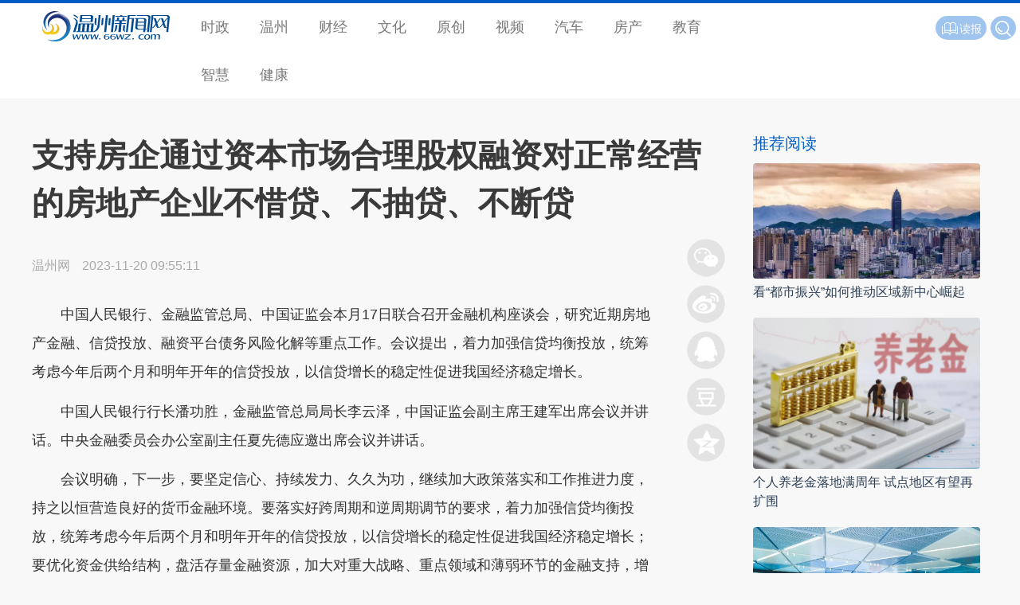

--- FILE ---
content_type: text/html
request_url: https://finance.66wz.com/system/2023/11/20/105610072.shtml
body_size: 5628
content:
<!DOCTYPE html PUBLIC "-//W3C//DTD XHTML 1.0 Transitional//EN" "http://www.w3.org/TR/xhtml1/DTD/xhtml1-transitional.dtd">
<html xmlns="http://www.w3.org/1999/xhtml">
<head>

  <meta charset="gb2312">
  <meta name="viewport" content="width=device-width, initial-scale=1, maximum-scale=1">
  <title>支持房企通过资本市场合理股权融资对正常经营的房地产企业不惜贷、不抽贷、不断贷-温州财经网-温州网</title>
<meta name=\"keywords\" content=\"\">
<meta name="description" content="　　中国人民银行、金融监管总局、中国证监会本月17日联合召开金融机构座谈会，研究近期房地产金融、信贷投放、融资平台债务风险化解等重点工作。会议提出，着力加强信贷均衡投放，统筹考虑今年后两个月和明年开年的信贷投放，以信贷增长的稳定性促进我国经济稳定增长。
　　中国人民银行行长潘功胜，金融监管总局局长...">
  <base target="_blank">
  <link rel="stylesheet" href="https://finance.66wz.com/css/layui/css/layui.css">
  <link rel="stylesheet" href="https://www.66wz.com/css/v2021/css/globle.css">
  <link rel="stylesheet" href="https://www.66wz.com/css/v2021/css/channel.css">
  <link rel="stylesheet" href="https://finance.66wz.com/css/style2021.css">
  <link rel="stylesheet" href="https://news.66wz.com/cms_template/100/000/602/css/jsmodern-1.1.1.min.css">
  <link rel="stylesheet" href="https://news.66wz.com/cms_template/100/000/602/css/style.css">
  <script src="https://news.66wz.com/js/DPlayer.min.js"></script>
</head>

<body>
<div class="top">  	
	<div class="layui-row">
	    <h2 class="layui-col-md2 logo"><a href="https://www.66wz.com"><span>温州新闻网</span></a></h2>
	    <i class="layui-icon layui-icon-more menushow"></i>
	    <ul class="layui-col-md7 layui-nav" id="menu"><li class="layui-nav-item"><a href="https://news.66wz.com">时政</a></li>
            <li class="layui-nav-item"><a href="https://news.66wz.com/wenzhou/">温州</a></li>
            <li class="layui-nav-item"><a href="https://finance.66wz.com">财经</a></li>
            <li class="layui-nav-item"><a href="https://culture.66wz.com/">文化</a></li>
            <li class="layui-nav-item"><a href="https://news.66wz.com/report/">原创</a></li>
            <li class="layui-nav-item"><a href="https://tv.66wz.com/">视频</a></li>
            <li class="layui-nav-item"><a href="https://auto.66wz.com">汽车</a></li>
            <li class="layui-nav-item"><a href="https://home.66wz.com">房产</a></li>
            <li class="layui-nav-item"><a href="https://edu.66wz.com/">教育</a></li>
            <li class="layui-nav-item"><a href="https://zhihui.66wz.com/">智慧</a></li>
            <li class="layui-nav-item"><a href="https://health.66wz.com">健康</a></li>

</ul>
	    <div class="layui-col-md3 f14 whitefont" id="products"><span class="layui-btn layui-btn-sm layui-btn-radius" id="search">
  <form name="form0" action="https://www.baidu.com/baidu">
  <input class="inp" name="word" value="请输入搜索内容" onfocus="if (value=='请输入搜索内容') {value=''};" onblur="if (value=='') {value='请输入搜索内容'};" onkeydown="if(event.which || event.keyCode) {if ((event.which == 13) || (event.keyCode == 13)) {document.getElementById('head1$ImageButton1').click(); return false; } } else { return true; }; ">
  <input type="submit" class="search" value="" name="Submit1">
  <input name="tn" type="hidden" value="bds">
  <input name="cl" type="hidden" value="3">
  <input name="ct" type="hidden" value="2097152">
  <input name="si" type="hidden" value="66wz.com">
  </form>
</span>
<span class="layui-btn layui-btn-sm layui-btn-radius" id="reading"><a href="http://szb.66wz.com/"><i class="layui-icon layui-icon-read"></i>读报</a></span>
</div>   	
	</div>
</div>
<div class="toptitle">  	
	<div class="layui-row">
	    <h2 class="layui-col-md2 logo"><a href="https://www.66wz.com"><span>温州新闻网</span></a></h2>
	    <div class="layui-col-md10" id="toptitle">正在阅读：<strong>支持房企通过资本市场合理股权融资对正常经营的房地产企业不惜贷、不抽贷、不断贷</strong></div>
	</div>
</div>
<div class="main">
	<div class="layui-container">
	   <div class="layui-row layui-col-space20 mat10">
	   	   <div class="layui-col-md9 layui-col-space10 pr20">
                  <div class="title">
					  <p></p>
					  <h1 id="artibodytitle">支持房企通过资本市场合理股权融资对正常经营的房地产企业不惜贷、不抽贷、不断贷</h1>
					  <p></p>
				  </div>
              <div class="layui-col-md11 layui-col-space10 pr20" id="main">
				  <div class="subtext">
					  <span class="media_name" id="source_baidu">温州网</span>
					  <span id="pubtime_baidu">2023-11-20 09:55:11</span>
					  <span id="author_baidu"></span>
				  </div>
             	  
				  <div id="artibody"> 
					  <div style=" clear:both;"></div>
					  <p style="text-align:left">　　中国人民银行、金融监管总局、中国证监会本月17日联合召开金融机构座谈会，研究近期房地产金融、信贷投放、融资平台债务风险化解等重点工作。会议提出，着力加强信贷均衡投放，统筹考虑今年后两个月和明年开年的信贷投放，以信贷增长的稳定性促进我国经济稳定增长。</p>

<p style="text-align:left">　　中国人民银行行长潘功胜，金融监管总局局长李云泽，中国证监会副主席王建军出席会议并讲话。中央金融委员会办公室副主任夏先德应邀出席会议并讲话。</p>

<p style="text-align:left">　　会议明确，下一步，要坚定信心、持续发力、久久为功，继续加大政策落实和工作推进力度，持之以恒营造良好的货币金融环境。要落实好跨周期和逆周期调节的要求，着力加强信贷均衡投放，统筹考虑今年后两个月和明年开年的信贷投放，以信贷增长的稳定性促进我国经济稳定增长；要优化资金供给结构，盘活存量金融资源，加大对重大战略、重点领域和薄弱环节的金融支持，增强金融支持实体经济的可持续性。</p>

<p style="text-align:left">　　会议提出，过去一段时间，金融部门积极配合行业主管部门和地方政府，从房地产市场的供需两端综合施策，保持信贷、债券、股权等重点融资渠道稳定，支持改善行业经营，优化调整个人住房贷款政策，着力稳定房地产市场，取得了良好的效果。</p>

<p style="text-align:left">　　会议要求，各金融机构要深入贯彻落实中央金融工作会议部署，坚持&ldquo;两个毫不动摇&rdquo;，一视同仁满足不同所有制房地产企业合理融资需求，对正常经营的房地产企业不惜贷、不抽贷、不断贷；继续用好&ldquo;第二支箭&rdquo;支持民营房地产企业发债融资；支持房地产企业通过资本市场合理股权融资；要继续配合地方政府和相关部门，坚持市场化、法治化原则，加大保交楼金融支持，推动行业并购重组；要积极服务保障性住房等&ldquo;三大工程&rdquo;建设，加快房地产金融供给侧改革，推动构建房地产发展新模式。</p>

<p style="text-align:left">　　会议还提出，金融部门要认真贯彻落实中央关于防范化解地方债务风险的精神，按照市场化、法治化原则，配合地方政府稳妥化解存量、严格控制新增。金融机构要完善工作机制，突出重点、分类施策，与融资平台开展平等协商，通过展期、借新还旧、置换等方式，合理降低债务成本、优化期限结构，确保金融支持地方债务风险化解工作落实落细。</p>

<p style="text-align:left">　　中国人民银行、金融监管总局相关司局、银行间市场交易商协会、上海证券交易所、深圳证券交易所，政策性和开发性银行、18家全国性商业银行、5家全国性金融资产管理公司、4家大型证券公司的主要负责人在主会场参会，部分中国人民银行、金融监管总局分支机构主要负责人在各地分会场参会。</p>

<p style="text-align:left">　　来源：上海证券报</p>

<p style="text-align:left">　　原标题：支持房企通过资本市场合理股权融资对正常经营的房地产企业不惜贷、不抽贷、不断贷</p>




					  <p class="from">本文转自：<a href="https://www.66wz.com" target="_blank" title="温州新闻网">温州新闻网 66wz.com</a></p>
				  </div>
                  
				  <div class="f14 author">
					  <a href="https://finance.66wz.com/" target="_blank" title="回到财经频道" class="whitefont gotonews">财经频道</a>
					  <span class="grayfont" id="editor_baidu">编辑：温正祥</span><span class="grayfont">责任编辑：董晶亮</span><span class="grayfont">监制：张佳玮</span> 
				  </div>
                 <div class="mat20 news_pic recom">
                 	<h3 class="pb10 bluefont f20">为你推荐</h3>
                 	<ul><li class="imghover">
<a href="https://finance.66wz.com/system/2023/11/20/105610052.shtml" target="_blank" title="看“都市振兴”如何推动区域新中心崛起">
<img src="https://finance.66wz.com/pic/003/011/486/00301148640_45adf2e9.jpg" alt="看“都市振兴”如何推动区域新中心崛起"/><p>看“都市振兴”如何推动区域新中心崛起</p></a><span><a href="https://finance.66wz.com/wzcj/index.shtml" target="_blank">温州财经</a></span><i>11-20</i>
<hr>
</li>
<li class="imghover">
<a href="https://finance.66wz.com/system/2023/11/20/105610066.shtml" target="_blank" title="2023全球精英创新创业大赛揭晓 一批高层次人才领衔项目落户乐清">
<img src="https://finance.66wz.com/pic/003/011/486/00301148659_4662c046.jpg" alt="2023全球精英创新创业大赛揭晓 一批高层次人才领衔项目落户乐清"/><p>2023全球精英创新创业大赛揭晓 一批高层次人才领衔项目落户乐清</p></a><span><a href="https://finance.66wz.com/wzcj/index.shtml" target="_blank">温州财经</a></span><i>11-20</i>
<hr>
</li>
<li class="imghover">
<a href="https://finance.66wz.com/system/2023/11/20/105610026.shtml" target="_blank" title="多家银行上调信用卡还款容差金额至100元">
<img src="https://finance.66wz.com/pic/003/011/485/00301148549_53087e69.png" alt="多家银行上调信用卡还款容差金额至100元"/><p>多家银行上调信用卡还款容差金额至100元</p></a><span><a href="https://finance.66wz.com/zl/index.shtml" target="_blank">即时新闻</a></span><i>11-20</i>
<hr>
</li>
<li class="imghover">
<a href="https://finance.66wz.com/system/2023/11/20/105610060.shtml" target="_blank" title="乐清铁皮石斛纳入国家“食药物质”目录">
<img src="https://finance.66wz.com/pic/003/011/486/00301148650_13a7f721.jpg" alt="乐清铁皮石斛纳入国家“食药物质”目录"/><p>乐清铁皮石斛纳入国家“食药物质”目录</p></a><span><a href="https://finance.66wz.com/wzcj/index.shtml" target="_blank">温州财经</a></span><i>11-20</i>
<hr>
</li>
<li class="imghover">
<a href="https://finance.66wz.com/system/2023/11/17/105609761.shtml" target="_blank" title="136个“乡贤助乡兴”基地带动经济增收29亿多元">
<img src="https://finance.66wz.com/pic/003/011/482/00301148238_a05e04c7.jpg" alt="136个“乡贤助乡兴”基地带动经济增收29亿多元"/><p>136个“乡贤助乡兴”基地带动经济增收29亿多元</p></a><span><a href="https://finance.66wz.com/wzcj/index.shtml" target="_blank">温州财经</a></span><i>11-17</i>
<hr>
</li>
<li class="imghover">
<a href="https://finance.66wz.com/system/2023/11/17/105609768.shtml" target="_blank" title="个人养老金落地满周年 试点地区有望再扩围">
<img src="https://finance.66wz.com/pic/003/011/482/00301148248_53ee6888.jpg" alt="个人养老金落地满周年 试点地区有望再扩围"/><p>个人养老金落地满周年 试点地区有望再扩围</p></a><span><a href="https://finance.66wz.com/wzcj/index.shtml" target="_blank">温州财经</a></span><i>11-17</i>
<hr>
</li>
<li class="imghover">
<a href="https://finance.66wz.com/system/2023/11/17/105609762.shtml" target="_blank" title="温州非遗“三瓯两雕”吸金长三角文博会 有人要定制一万套瓯窑礼盒">
<img src="https://finance.66wz.com/pic/003/011/482/00301148239_de960583.jpg" alt="温州非遗“三瓯两雕”吸金长三角文博会 有人要定制一万套瓯窑礼盒"/><p>温州非遗“三瓯两雕”吸金长三角文博会 有人要定制一万套瓯窑礼盒</p></a><span><a href="https://finance.66wz.com/wzcj/index.shtml" target="_blank">温州财经</a></span><i>11-17</i>
<hr>
</li>
<li class="imghover">
<a href="https://finance.66wz.com/system/2023/11/17/105609763.shtml" target="_blank" title="前三季度温州累计实现网络零售额1577.7亿元">
<img src="https://finance.66wz.com/pic/003/011/482/00301148241_b9331312.jpg" alt="前三季度温州累计实现网络零售额1577.7亿元"/><p>前三季度温州累计实现网络零售额1577.7亿元</p></a><span><a href="https://finance.66wz.com/wzcj/index.shtml" target="_blank">温州财经</a></span><i>11-17</i>
<hr>
</li>
<li class="imghover">
<a href="https://finance.66wz.com/system/2023/11/17/105609764.shtml" target="_blank" title="生鲜农产品素颜上市 苍南取缔“生鲜灯”">
<img src="https://finance.66wz.com/pic/003/011/482/00301148242_f03048c9.jpg" alt="生鲜农产品素颜上市 苍南取缔“生鲜灯”"/><p>生鲜农产品素颜上市 苍南取缔“生鲜灯”</p></a><span><a href="https://finance.66wz.com/wzcj/index.shtml" target="_blank">温州财经</a></span><i>11-17</i>
<hr>
</li>
<li class="imghover">
<a href="https://finance.66wz.com/system/2023/11/17/105609765.shtml" target="_blank" title="不少消费者申请“退还差价” “双十一”买买买你发现买贵了吗？">
<img src="https://finance.66wz.com/pic/003/011/482/00301148243_c6389869.jpg" alt="不少消费者申请“退还差价” “双十一”买买买你发现买贵了吗？"/><p>不少消费者申请“退还差价” “双十一”买买买你发现买贵了吗？</p></a><span><a href="https://finance.66wz.com/wzcj/index.shtml" target="_blank">温州财经</a></span><i>11-17</i>
<hr>
</li></ul>
                 </div>
              </div>	
              <div class="layui-col-md1">
				  <div class="box">
					  <div id="share-qrcode" title="二维码分享"></div>
					  <div id="share-sina" title="新浪微博分享"></div>
					  <div id="share-qq" title="QQ好友分享"></div>
					  <div id="share-douban" title="豆瓣分享"></div>
					  <div id="share-qzone" title="QQ空间分享"></div>
					  <div id="gotop"><i class="layui-icon layui-icon-up"></i></div>
				  </div>
   	          </div>   	
	   	   </div>
		   <div class="layui-col-md3 sidebar">
			<div class="mat10 pb20 sidebar piclist">
				<h3 class="bluefont f20">推荐阅读</h3>
				<ul class="f16">
<li class="imghover"><a href="https://finance.66wz.com/system/2023/11/20/105610052.shtml" target="_blank" title="看“都市振兴”如何推动区域新中心崛起"><img src="https://finance.66wz.com/pic/003/011/486/00301148640_45adf2e9.jpg" alt="看“都市振兴”如何推动区域新中心崛起"/></a><p><a href="https://finance.66wz.com/system/2023/11/20/105610052.shtml" target="_blank" title="看“都市振兴”如何推动区域新中心崛起">看“都市振兴”如何推动区域新中心崛起</a></p></li>
<li class="imghover"><a href="https://finance.66wz.com/system/2023/11/17/105609768.shtml" target="_blank" title="个人养老金落地满周年 试点地区有望再扩围"><img src="https://finance.66wz.com/pic/003/011/482/00301148248_53ee6888.jpg" alt="个人养老金落地满周年 试点地区有望再扩围"/></a><p><a href="https://finance.66wz.com/system/2023/11/17/105609768.shtml" target="_blank" title="个人养老金落地满周年 试点地区有望再扩围">个人养老金落地满周年 试点地区有望再扩围</a></p></li>
<li class="imghover"><a href="https://finance.66wz.com/system/2023/11/20/105610066.shtml" target="_blank" title="2023全球精英创新创业大赛揭晓 一批高层次人才领衔项目落户乐清"><img src="https://finance.66wz.com/pic/003/011/486/00301148659_4662c046.jpg" alt="2023全球精英创新创业大赛揭晓 一批高层次人才领衔项目落户乐清"/></a><p><a href="https://finance.66wz.com/system/2023/11/20/105610066.shtml" target="_blank" title="2023全球精英创新创业大赛揭晓 一批高层次人才领衔项目落户乐清">2023全球精英创新创业大赛揭晓 一批高层次人才领衔项目落户乐清</a></p></li>
<li class="imghover"><a href="https://finance.66wz.com/system/2023/11/20/105610026.shtml" target="_blank" title="多家银行上调信用卡还款容差金额至100元"><img src="https://finance.66wz.com/pic/003/011/485/00301148549_53087e69.png" alt="多家银行上调信用卡还款容差金额至100元"/></a><p><a href="https://finance.66wz.com/system/2023/11/20/105610026.shtml" target="_blank" title="多家银行上调信用卡还款容差金额至100元">多家银行上调信用卡还款容差金额至100元</a></p></li>				</ul>
			</div>	
		   </div>
	   </div>
	</div>
</div>
<div class="footer"><hr><div class="layui-container pt20 pb10 f16"><div class="layui-row"><span class="layui-col-md10">国新办发函2006.78号 Copyright &copy; 2021 <a href="https://www.66wz.com">66wz.com</a>. All rights reserved.</span><span class="layui-col-md2"><a href="https://beian.miit.gov.cn/#/Integrated/index">浙ICP备09100296-11</a></span></div></div></div>
<script type="text/javascript" src="https://www.66wz.com/js/layui.js"></script>
<script type="text/javascript" src="https://www.66wz.com/js/jquery.js"></script>
<script type="text/javascript" src="https://www.66wz.com/css/v2021/js/iscroll.js"></script>
<script type="text/javascript" src="https://www.66wz.com/css/v2021/js/navbarscroll.js"></script>
<script type="text/javascript" src="https://www.66wz.com/css/v2021/js/comm.js"></script>
<script src="http://www.jq22.com/jquery/jquery-2.1.1.js"></script>
<script src="https://news.66wz.com/cms_template/100/000/602/js/jsmodern-1.1.1.min.js"></script>
<script type="text/javascript" src="https://news.66wz.com/cms_template/100/000/602/js/index.js"></script>
<script src="http://res.wx.qq.com/open/js/jweixin-1.0.0.js"></script>
<script>
   localUrl = location.href.split('#')[0];
   configUrl = "https://wxact.66wz.com/voteshare/callconfig.php?callback=?&callUrl=" + encodeURIComponent(localUrl);
   
   $.getJSON(configUrl, function(data) {
 
    $.each(data, function(key, val) {
      if (key =='debug'){
        debugjs = val;
        //alert(debugjs);
      }
      else if (key =='appId') {
        appIdjs = val;
        //alert(appIdjs);
      }
      else if (key =='timestamp') {
        timestampjs = val;
        //alert(timestampjs);
      }
      else if (key =='nonceStr') {
        nonceStrjs = val;
        //alert(nonceStrjs);
      }
      else if (key =='signature') {
        signaturejs = val;
        //alert(signaturejs);
      }
    });

    wx.config({
    debug: debugjs,
    appId: appIdjs,
    timestamp: timestampjs,
    nonceStr: nonceStrjs,
    signature: signaturejs,
    jsApiList: ['onMenuShareTimeline',
          'onMenuShareAppMessage'
      // 所有要调用的 API 都要加到这个列表中
    ]
  });

  });

  wx.ready(function () {
      //分享朋友圈
      wx.onMenuShareTimeline({
        title: '支持房企通过资本市场合理股权融资对正常经营的房地产企业不惜贷、不抽贷、不断贷 - 财经频道 - 温州新闻网', // 分享标题
        imgUrl: 'https://finance.66wz.com/pic/003/011/486/00301148661_9ea2ad00.jpg', // 分享图标
        success: function () { 
            // 用户确认分享后执行的回调函数
            //alert("share success");
        },
        cancel: function () { 
            // 用户取消分享后执行的回调函数
            //alert("share cancel")
        }   
    });

    //分享给好友
    wx.onMenuShareAppMessage({
        title: '支持房企通过资本市场合理股权融资对正常经营的房地产企业不惜贷、不抽贷、不断贷 - 财经频道 - 温州新闻网', // 分享标题
        desc: ''温州财经网致力于为温州人提供切合需要的财经资讯服务。', // 分享描述
        imgUrl: 'https://finance.66wz.com/pic/003/011/486/00301148661_9ea2ad00.jpg', // 分享图标
        type: '', // 分享类型,music、video或link，不填默认为link
        dataUrl: '', // 如果type是music或video，则要提供数据链接，默认为空
        success: function () { 
            // 用户确认分享后执行的回调函数
        },
        cancel: function () { 
            // 用户取消分享后执行的回调函数
        }
    });
  });

</script>
</body>
</html>



--- FILE ---
content_type: text/css
request_url: https://finance.66wz.com/css/style2021.css
body_size: 1962
content:
.focus { background: #f7f7f7; padding: 30px 0;}
.focus li div { background: #fff; box-shadow: 0 0 10px #ced7e0; display: block; padding:14px 30px 30px; height: 210px;}
.focus li h2 { padding-top: .6em; padding-bottom: .6em;}
.focus li h2 a { font-size: 24px; font-weight:600; line-height: 1.4em;}
.focus li p { font-size: 16px; color: #808080;}
.focus li span a { color: #005dc5; font-size: 16px; }

/*对联广告*/
.floatLeft100_300 { width:100px; height:300px; position:fixed; top:300px; left:10px; display: block; z-index: 99999; _position:absolute;_bottom:auto;_top:expression(eval(document.documentElement.scrollTop+document.documentElement.clientHeight-this.offsetHeight-(parseInt(this.currentStyle.marginTop,10)||0)-(parseInt(this.currentStyle.marginBottom,10)||0))); }
.floatRight100_300 { width:100px; height:300px; position:fixed; top:300px; right:10px; display: block; z-index: 99999; _position:absolute;_bottom:auto;_top:expression(eval(document.documentElement.scrollTop+document.documentElement.clientHeight-this.offsetHeight-(parseInt(this.currentStyle.marginTop,10)||0)-(parseInt(this.currentStyle.marginBottom,10)||0))); }
.close_sidead { position: absolute; top:0; right: 0; background:rgba(255,255,255,.6); color: #222; padding: 0 4px; cursor: pointer;}

.bank li { padding: 14px 0 8px 56px; position: relative;}
.bank li i{ background: url(../images/bank.png) no-repeat; width: 46px; height: 46px; box-shadow: 0 0 10px #ced7e0; position: absolute; left: 0; top: 10px; border-radius: 100%;}
.bank li span { display: block; margin-bottom: 5px;}
.bank li span a { background: #005dc5; padding: 3px 5px;}
.bank li span a:hover { background: #1E9FFF;}
#bankzx i { background-position: center top;}
#bankwz i { background-position: center;}
#bankgs i { background-position: center bottom;}

#counter { border:1px solid #A2C5ED; padding: 10px 20px;}

@media screen and (max-width: 768px) {
	.focus li div { height: auto;}
}



--- FILE ---
content_type: image/svg+xml
request_url: https://www.66wz.com/css/v2021/layui/font/search.svg
body_size: 746
content:
<?xml version="1.0" encoding="utf-8"?>
<!-- Generator: Adobe Illustrator 21.1.0, SVG Export Plug-In . SVG Version: 6.00 Build 0)  -->
<svg version="1.1" id="图层_1" xmlns="http://www.w3.org/2000/svg" xmlns:xlink="http://www.w3.org/1999/xlink" x="0px" y="0px"
	 viewBox="0 0 36 36" style="enable-background:new 0 0 36 36;" xml:space="preserve">
<style type="text/css">
	.st0{fill:none;stroke:#FFFFFF;stroke-width:3;stroke-miterlimit:10;}
	.st1{fill:none;stroke:#FFFFFF;stroke-width:3;stroke-linecap:round;stroke-linejoin:round;stroke-miterlimit:10;}
</style>
<circle class="st0" cx="15.7" cy="15.7" r="14.2"/>
<path class="st1" d="M14.8,23.8c-4,0-7.3-3.3-7.3-7.3"/>
<line class="st1" x1="25.6" y1="25.8" x2="34.3" y2="34.5"/>
</svg>
